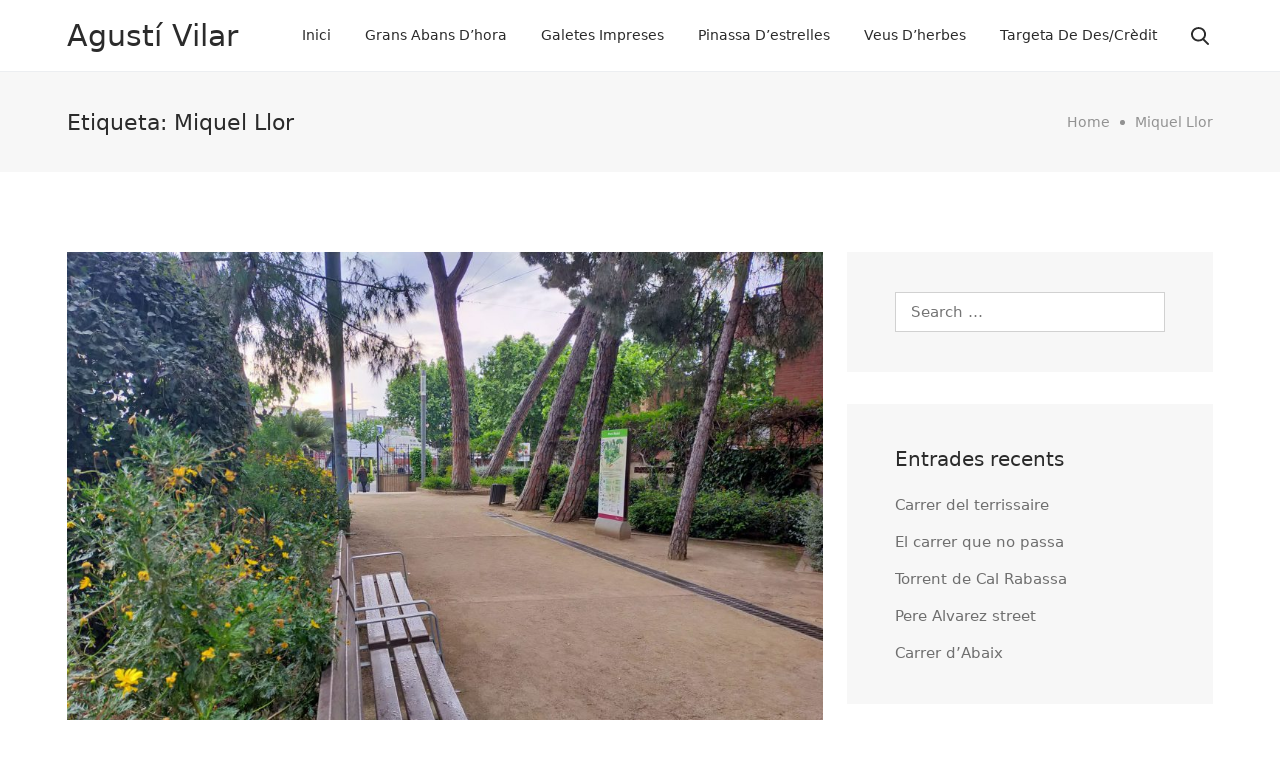

--- FILE ---
content_type: text/html; charset=UTF-8
request_url: https://agustivilar.opacline.com/tag/miquel-llor/
body_size: 12207
content:
<!DOCTYPE html>
<html lang="ca">
<head>
	<meta charset="UTF-8">
	<meta http-equiv="X-UA-Compatible" content="IE=edge, chrome=1">
	<meta name="viewport" content="width=device-width, initial-scale=1">
	<link rel="profile" href="http://gmpg.org/xfn/11">
	<title>Miquel Llor &#8211; Agustí Vilar</title>
<meta name='robots' content='max-image-preview:large' />
	<style>img:is([sizes="auto" i], [sizes^="auto," i]) { contain-intrinsic-size: 3000px 1500px }</style>
	<script>
window._wpemojiSettings = {"baseUrl":"https:\/\/s.w.org\/images\/core\/emoji\/15.0.3\/72x72\/","ext":".png","svgUrl":"https:\/\/s.w.org\/images\/core\/emoji\/15.0.3\/svg\/","svgExt":".svg","source":{"concatemoji":"https:\/\/agustivilar.opacline.com\/wp-includes\/js\/wp-emoji-release.min.js?ver=6.7.4"}};
/*! This file is auto-generated */
!function(i,n){var o,s,e;function c(e){try{var t={supportTests:e,timestamp:(new Date).valueOf()};sessionStorage.setItem(o,JSON.stringify(t))}catch(e){}}function p(e,t,n){e.clearRect(0,0,e.canvas.width,e.canvas.height),e.fillText(t,0,0);var t=new Uint32Array(e.getImageData(0,0,e.canvas.width,e.canvas.height).data),r=(e.clearRect(0,0,e.canvas.width,e.canvas.height),e.fillText(n,0,0),new Uint32Array(e.getImageData(0,0,e.canvas.width,e.canvas.height).data));return t.every(function(e,t){return e===r[t]})}function u(e,t,n){switch(t){case"flag":return n(e,"\ud83c\udff3\ufe0f\u200d\u26a7\ufe0f","\ud83c\udff3\ufe0f\u200b\u26a7\ufe0f")?!1:!n(e,"\ud83c\uddfa\ud83c\uddf3","\ud83c\uddfa\u200b\ud83c\uddf3")&&!n(e,"\ud83c\udff4\udb40\udc67\udb40\udc62\udb40\udc65\udb40\udc6e\udb40\udc67\udb40\udc7f","\ud83c\udff4\u200b\udb40\udc67\u200b\udb40\udc62\u200b\udb40\udc65\u200b\udb40\udc6e\u200b\udb40\udc67\u200b\udb40\udc7f");case"emoji":return!n(e,"\ud83d\udc26\u200d\u2b1b","\ud83d\udc26\u200b\u2b1b")}return!1}function f(e,t,n){var r="undefined"!=typeof WorkerGlobalScope&&self instanceof WorkerGlobalScope?new OffscreenCanvas(300,150):i.createElement("canvas"),a=r.getContext("2d",{willReadFrequently:!0}),o=(a.textBaseline="top",a.font="600 32px Arial",{});return e.forEach(function(e){o[e]=t(a,e,n)}),o}function t(e){var t=i.createElement("script");t.src=e,t.defer=!0,i.head.appendChild(t)}"undefined"!=typeof Promise&&(o="wpEmojiSettingsSupports",s=["flag","emoji"],n.supports={everything:!0,everythingExceptFlag:!0},e=new Promise(function(e){i.addEventListener("DOMContentLoaded",e,{once:!0})}),new Promise(function(t){var n=function(){try{var e=JSON.parse(sessionStorage.getItem(o));if("object"==typeof e&&"number"==typeof e.timestamp&&(new Date).valueOf()<e.timestamp+604800&&"object"==typeof e.supportTests)return e.supportTests}catch(e){}return null}();if(!n){if("undefined"!=typeof Worker&&"undefined"!=typeof OffscreenCanvas&&"undefined"!=typeof URL&&URL.createObjectURL&&"undefined"!=typeof Blob)try{var e="postMessage("+f.toString()+"("+[JSON.stringify(s),u.toString(),p.toString()].join(",")+"));",r=new Blob([e],{type:"text/javascript"}),a=new Worker(URL.createObjectURL(r),{name:"wpTestEmojiSupports"});return void(a.onmessage=function(e){c(n=e.data),a.terminate(),t(n)})}catch(e){}c(n=f(s,u,p))}t(n)}).then(function(e){for(var t in e)n.supports[t]=e[t],n.supports.everything=n.supports.everything&&n.supports[t],"flag"!==t&&(n.supports.everythingExceptFlag=n.supports.everythingExceptFlag&&n.supports[t]);n.supports.everythingExceptFlag=n.supports.everythingExceptFlag&&!n.supports.flag,n.DOMReady=!1,n.readyCallback=function(){n.DOMReady=!0}}).then(function(){return e}).then(function(){var e;n.supports.everything||(n.readyCallback(),(e=n.source||{}).concatemoji?t(e.concatemoji):e.wpemoji&&e.twemoji&&(t(e.twemoji),t(e.wpemoji)))}))}((window,document),window._wpemojiSettings);
</script>
<style id='wp-emoji-styles-inline-css'>

	img.wp-smiley, img.emoji {
		display: inline !important;
		border: none !important;
		box-shadow: none !important;
		height: 1em !important;
		width: 1em !important;
		margin: 0 0.07em !important;
		vertical-align: -0.1em !important;
		background: none !important;
		padding: 0 !important;
	}
</style>
<link rel='stylesheet' id='wp-block-library-css' href='https://agustivilar.opacline.com/wp-includes/css/dist/block-library/style.min.css?ver=6.7.4' media='all' />
<style id='wp-block-library-theme-inline-css'>
.wp-block-audio :where(figcaption){color:#555;font-size:13px;text-align:center}.is-dark-theme .wp-block-audio :where(figcaption){color:#ffffffa6}.wp-block-audio{margin:0 0 1em}.wp-block-code{border:1px solid #ccc;border-radius:4px;font-family:Menlo,Consolas,monaco,monospace;padding:.8em 1em}.wp-block-embed :where(figcaption){color:#555;font-size:13px;text-align:center}.is-dark-theme .wp-block-embed :where(figcaption){color:#ffffffa6}.wp-block-embed{margin:0 0 1em}.blocks-gallery-caption{color:#555;font-size:13px;text-align:center}.is-dark-theme .blocks-gallery-caption{color:#ffffffa6}:root :where(.wp-block-image figcaption){color:#555;font-size:13px;text-align:center}.is-dark-theme :root :where(.wp-block-image figcaption){color:#ffffffa6}.wp-block-image{margin:0 0 1em}.wp-block-pullquote{border-bottom:4px solid;border-top:4px solid;color:currentColor;margin-bottom:1.75em}.wp-block-pullquote cite,.wp-block-pullquote footer,.wp-block-pullquote__citation{color:currentColor;font-size:.8125em;font-style:normal;text-transform:uppercase}.wp-block-quote{border-left:.25em solid;margin:0 0 1.75em;padding-left:1em}.wp-block-quote cite,.wp-block-quote footer{color:currentColor;font-size:.8125em;font-style:normal;position:relative}.wp-block-quote:where(.has-text-align-right){border-left:none;border-right:.25em solid;padding-left:0;padding-right:1em}.wp-block-quote:where(.has-text-align-center){border:none;padding-left:0}.wp-block-quote.is-large,.wp-block-quote.is-style-large,.wp-block-quote:where(.is-style-plain){border:none}.wp-block-search .wp-block-search__label{font-weight:700}.wp-block-search__button{border:1px solid #ccc;padding:.375em .625em}:where(.wp-block-group.has-background){padding:1.25em 2.375em}.wp-block-separator.has-css-opacity{opacity:.4}.wp-block-separator{border:none;border-bottom:2px solid;margin-left:auto;margin-right:auto}.wp-block-separator.has-alpha-channel-opacity{opacity:1}.wp-block-separator:not(.is-style-wide):not(.is-style-dots){width:100px}.wp-block-separator.has-background:not(.is-style-dots){border-bottom:none;height:1px}.wp-block-separator.has-background:not(.is-style-wide):not(.is-style-dots){height:2px}.wp-block-table{margin:0 0 1em}.wp-block-table td,.wp-block-table th{word-break:normal}.wp-block-table :where(figcaption){color:#555;font-size:13px;text-align:center}.is-dark-theme .wp-block-table :where(figcaption){color:#ffffffa6}.wp-block-video :where(figcaption){color:#555;font-size:13px;text-align:center}.is-dark-theme .wp-block-video :where(figcaption){color:#ffffffa6}.wp-block-video{margin:0 0 1em}:root :where(.wp-block-template-part.has-background){margin-bottom:0;margin-top:0;padding:1.25em 2.375em}
</style>
<style id='classic-theme-styles-inline-css'>
/*! This file is auto-generated */
.wp-block-button__link{color:#fff;background-color:#32373c;border-radius:9999px;box-shadow:none;text-decoration:none;padding:calc(.667em + 2px) calc(1.333em + 2px);font-size:1.125em}.wp-block-file__button{background:#32373c;color:#fff;text-decoration:none}
</style>
<style id='global-styles-inline-css'>
:root{--wp--preset--aspect-ratio--square: 1;--wp--preset--aspect-ratio--4-3: 4/3;--wp--preset--aspect-ratio--3-4: 3/4;--wp--preset--aspect-ratio--3-2: 3/2;--wp--preset--aspect-ratio--2-3: 2/3;--wp--preset--aspect-ratio--16-9: 16/9;--wp--preset--aspect-ratio--9-16: 9/16;--wp--preset--color--black: #000000;--wp--preset--color--cyan-bluish-gray: #abb8c3;--wp--preset--color--white: #ffffff;--wp--preset--color--pale-pink: #f78da7;--wp--preset--color--vivid-red: #cf2e2e;--wp--preset--color--luminous-vivid-orange: #ff6900;--wp--preset--color--luminous-vivid-amber: #fcb900;--wp--preset--color--light-green-cyan: #7bdcb5;--wp--preset--color--vivid-green-cyan: #00d084;--wp--preset--color--pale-cyan-blue: #8ed1fc;--wp--preset--color--vivid-cyan-blue: #0693e3;--wp--preset--color--vivid-purple: #9b51e0;--wp--preset--gradient--vivid-cyan-blue-to-vivid-purple: linear-gradient(135deg,rgba(6,147,227,1) 0%,rgb(155,81,224) 100%);--wp--preset--gradient--light-green-cyan-to-vivid-green-cyan: linear-gradient(135deg,rgb(122,220,180) 0%,rgb(0,208,130) 100%);--wp--preset--gradient--luminous-vivid-amber-to-luminous-vivid-orange: linear-gradient(135deg,rgba(252,185,0,1) 0%,rgba(255,105,0,1) 100%);--wp--preset--gradient--luminous-vivid-orange-to-vivid-red: linear-gradient(135deg,rgba(255,105,0,1) 0%,rgb(207,46,46) 100%);--wp--preset--gradient--very-light-gray-to-cyan-bluish-gray: linear-gradient(135deg,rgb(238,238,238) 0%,rgb(169,184,195) 100%);--wp--preset--gradient--cool-to-warm-spectrum: linear-gradient(135deg,rgb(74,234,220) 0%,rgb(151,120,209) 20%,rgb(207,42,186) 40%,rgb(238,44,130) 60%,rgb(251,105,98) 80%,rgb(254,248,76) 100%);--wp--preset--gradient--blush-light-purple: linear-gradient(135deg,rgb(255,206,236) 0%,rgb(152,150,240) 100%);--wp--preset--gradient--blush-bordeaux: linear-gradient(135deg,rgb(254,205,165) 0%,rgb(254,45,45) 50%,rgb(107,0,62) 100%);--wp--preset--gradient--luminous-dusk: linear-gradient(135deg,rgb(255,203,112) 0%,rgb(199,81,192) 50%,rgb(65,88,208) 100%);--wp--preset--gradient--pale-ocean: linear-gradient(135deg,rgb(255,245,203) 0%,rgb(182,227,212) 50%,rgb(51,167,181) 100%);--wp--preset--gradient--electric-grass: linear-gradient(135deg,rgb(202,248,128) 0%,rgb(113,206,126) 100%);--wp--preset--gradient--midnight: linear-gradient(135deg,rgb(2,3,129) 0%,rgb(40,116,252) 100%);--wp--preset--font-size--small: 13px;--wp--preset--font-size--medium: 20px;--wp--preset--font-size--large: 36px;--wp--preset--font-size--x-large: 42px;--wp--preset--spacing--20: 0.44rem;--wp--preset--spacing--30: 0.67rem;--wp--preset--spacing--40: 1rem;--wp--preset--spacing--50: 1.5rem;--wp--preset--spacing--60: 2.25rem;--wp--preset--spacing--70: 3.38rem;--wp--preset--spacing--80: 5.06rem;--wp--preset--shadow--natural: 6px 6px 9px rgba(0, 0, 0, 0.2);--wp--preset--shadow--deep: 12px 12px 50px rgba(0, 0, 0, 0.4);--wp--preset--shadow--sharp: 6px 6px 0px rgba(0, 0, 0, 0.2);--wp--preset--shadow--outlined: 6px 6px 0px -3px rgba(255, 255, 255, 1), 6px 6px rgba(0, 0, 0, 1);--wp--preset--shadow--crisp: 6px 6px 0px rgba(0, 0, 0, 1);}:where(.is-layout-flex){gap: 0.5em;}:where(.is-layout-grid){gap: 0.5em;}body .is-layout-flex{display: flex;}.is-layout-flex{flex-wrap: wrap;align-items: center;}.is-layout-flex > :is(*, div){margin: 0;}body .is-layout-grid{display: grid;}.is-layout-grid > :is(*, div){margin: 0;}:where(.wp-block-columns.is-layout-flex){gap: 2em;}:where(.wp-block-columns.is-layout-grid){gap: 2em;}:where(.wp-block-post-template.is-layout-flex){gap: 1.25em;}:where(.wp-block-post-template.is-layout-grid){gap: 1.25em;}.has-black-color{color: var(--wp--preset--color--black) !important;}.has-cyan-bluish-gray-color{color: var(--wp--preset--color--cyan-bluish-gray) !important;}.has-white-color{color: var(--wp--preset--color--white) !important;}.has-pale-pink-color{color: var(--wp--preset--color--pale-pink) !important;}.has-vivid-red-color{color: var(--wp--preset--color--vivid-red) !important;}.has-luminous-vivid-orange-color{color: var(--wp--preset--color--luminous-vivid-orange) !important;}.has-luminous-vivid-amber-color{color: var(--wp--preset--color--luminous-vivid-amber) !important;}.has-light-green-cyan-color{color: var(--wp--preset--color--light-green-cyan) !important;}.has-vivid-green-cyan-color{color: var(--wp--preset--color--vivid-green-cyan) !important;}.has-pale-cyan-blue-color{color: var(--wp--preset--color--pale-cyan-blue) !important;}.has-vivid-cyan-blue-color{color: var(--wp--preset--color--vivid-cyan-blue) !important;}.has-vivid-purple-color{color: var(--wp--preset--color--vivid-purple) !important;}.has-black-background-color{background-color: var(--wp--preset--color--black) !important;}.has-cyan-bluish-gray-background-color{background-color: var(--wp--preset--color--cyan-bluish-gray) !important;}.has-white-background-color{background-color: var(--wp--preset--color--white) !important;}.has-pale-pink-background-color{background-color: var(--wp--preset--color--pale-pink) !important;}.has-vivid-red-background-color{background-color: var(--wp--preset--color--vivid-red) !important;}.has-luminous-vivid-orange-background-color{background-color: var(--wp--preset--color--luminous-vivid-orange) !important;}.has-luminous-vivid-amber-background-color{background-color: var(--wp--preset--color--luminous-vivid-amber) !important;}.has-light-green-cyan-background-color{background-color: var(--wp--preset--color--light-green-cyan) !important;}.has-vivid-green-cyan-background-color{background-color: var(--wp--preset--color--vivid-green-cyan) !important;}.has-pale-cyan-blue-background-color{background-color: var(--wp--preset--color--pale-cyan-blue) !important;}.has-vivid-cyan-blue-background-color{background-color: var(--wp--preset--color--vivid-cyan-blue) !important;}.has-vivid-purple-background-color{background-color: var(--wp--preset--color--vivid-purple) !important;}.has-black-border-color{border-color: var(--wp--preset--color--black) !important;}.has-cyan-bluish-gray-border-color{border-color: var(--wp--preset--color--cyan-bluish-gray) !important;}.has-white-border-color{border-color: var(--wp--preset--color--white) !important;}.has-pale-pink-border-color{border-color: var(--wp--preset--color--pale-pink) !important;}.has-vivid-red-border-color{border-color: var(--wp--preset--color--vivid-red) !important;}.has-luminous-vivid-orange-border-color{border-color: var(--wp--preset--color--luminous-vivid-orange) !important;}.has-luminous-vivid-amber-border-color{border-color: var(--wp--preset--color--luminous-vivid-amber) !important;}.has-light-green-cyan-border-color{border-color: var(--wp--preset--color--light-green-cyan) !important;}.has-vivid-green-cyan-border-color{border-color: var(--wp--preset--color--vivid-green-cyan) !important;}.has-pale-cyan-blue-border-color{border-color: var(--wp--preset--color--pale-cyan-blue) !important;}.has-vivid-cyan-blue-border-color{border-color: var(--wp--preset--color--vivid-cyan-blue) !important;}.has-vivid-purple-border-color{border-color: var(--wp--preset--color--vivid-purple) !important;}.has-vivid-cyan-blue-to-vivid-purple-gradient-background{background: var(--wp--preset--gradient--vivid-cyan-blue-to-vivid-purple) !important;}.has-light-green-cyan-to-vivid-green-cyan-gradient-background{background: var(--wp--preset--gradient--light-green-cyan-to-vivid-green-cyan) !important;}.has-luminous-vivid-amber-to-luminous-vivid-orange-gradient-background{background: var(--wp--preset--gradient--luminous-vivid-amber-to-luminous-vivid-orange) !important;}.has-luminous-vivid-orange-to-vivid-red-gradient-background{background: var(--wp--preset--gradient--luminous-vivid-orange-to-vivid-red) !important;}.has-very-light-gray-to-cyan-bluish-gray-gradient-background{background: var(--wp--preset--gradient--very-light-gray-to-cyan-bluish-gray) !important;}.has-cool-to-warm-spectrum-gradient-background{background: var(--wp--preset--gradient--cool-to-warm-spectrum) !important;}.has-blush-light-purple-gradient-background{background: var(--wp--preset--gradient--blush-light-purple) !important;}.has-blush-bordeaux-gradient-background{background: var(--wp--preset--gradient--blush-bordeaux) !important;}.has-luminous-dusk-gradient-background{background: var(--wp--preset--gradient--luminous-dusk) !important;}.has-pale-ocean-gradient-background{background: var(--wp--preset--gradient--pale-ocean) !important;}.has-electric-grass-gradient-background{background: var(--wp--preset--gradient--electric-grass) !important;}.has-midnight-gradient-background{background: var(--wp--preset--gradient--midnight) !important;}.has-small-font-size{font-size: var(--wp--preset--font-size--small) !important;}.has-medium-font-size{font-size: var(--wp--preset--font-size--medium) !important;}.has-large-font-size{font-size: var(--wp--preset--font-size--large) !important;}.has-x-large-font-size{font-size: var(--wp--preset--font-size--x-large) !important;}
:where(.wp-block-post-template.is-layout-flex){gap: 1.25em;}:where(.wp-block-post-template.is-layout-grid){gap: 1.25em;}
:where(.wp-block-columns.is-layout-flex){gap: 2em;}:where(.wp-block-columns.is-layout-grid){gap: 2em;}
:root :where(.wp-block-pullquote){font-size: 1.5em;line-height: 1.6;}
</style>
<link rel='stylesheet' id='bootstrap-grid-css' href='https://agustivilar.opacline.com/wp-content/themes/xpro/assets/css/bootstrap-grid.min.css?ver=5.2.0' media='all' />
<link rel='stylesheet' id='xpro-theme-blog-css' href='https://agustivilar.opacline.com/wp-content/themes/xpro/assets/css/blog.min.css?ver=1.2.4' media='all' />
<link rel='stylesheet' id='xpro-theme-style-css' href='https://agustivilar.opacline.com/wp-content/themes/xpro/assets/css/style.min.css?ver=1.2.4' media='all' />
<style id='xpro-theme-style-inline-css'>
body,.main-font{text-transform:initial;font-weight:400;}h1,h2,h3,h4,h5,h6,.alt-font,.xpro-btn{text-transform:initial;}.woocommerce #respond input#submit,.woocommerce a.button,.woocommerce button.button,.woocommerce input.button{text-transform:initial;}h1,h2,h3,h4,h5,h6,.alt-font{font-weight:500;color:#2b2b2b;}h1{font-size:35px;}h2{font-size:30px;}h3{font-size:25px;}h4{font-size:20px;}h5{font-size:20px;}h6{font-size:18px;}body{color:#6f6f6f;}:root{--xpro-font-main-color:#6f6f6f;--xpro-font-alt-color:#2b2b2b;--xpro-main-hover-color:#8d377f;--xpro-main-color:#8d377f;--xpro-main-bg:#f7f7f7;}a,a:active,a:focus{color:#929292;}.xpro-theme .xpro-btn{font-size:14px;}.xpro-post-navigation .page-link{font-size:14px;-webkit-border-radius:4px;-moz-border-radius:4px;border-radius:4px;}.xpro-pagination .post-page-numbers{font-size:14px;-webkit-border-radius:4px;-moz-border-radius:4px;border-radius:4px;}.xpro-navbar-primary .container{max-width:1170px;}.xpro-navbar-primary .xpro-navbar-nav{font-weight:normal;}.xpro-navbar-primary .xpro-dropdown-menu > li > a{font-weight:normal;}.xpro-header-search-logo > img{width:100px;}.xpro-header-search-logo{margin:20px;}.xpro-nav-search-close{margin:20px;}.header-search-form .navbar_search_input{text-transform:initial;}.header-search-form .xpro-nav-search-submit > svg{width:20px;}.page .xpro-content-wrapper > .container{max-width:1170px;}.page .xpro-content-wrapper{padding-top:80px;padding-bottom:80px;}.blog .xpro-content-wrapper > .container{max-width:1170px;}.blog .xpro-content-wrapper{padding-top:80px;padding-bottom:80px;}.archive:not(.woocommerce) .xpro-content-wrapper > .container,.search .xpro-content-wrapper > .container{max-width:1170px;}.archive:not(.woocommerce) .xpro-content-wrapper,.search .xpro-content-wrapper{padding-top:80px;padding-bottom:80px;}.single:not(.woocommerce) .xpro-content-wrapper > .container{max-width:1170px;}.single:not(.woocommerce) .xpro-content-wrapper{padding-top:80px;padding-bottom:80px;}.error404 .xpro-content-wrapper > .container{max-width:1170px;}.error404 .xpro-content-wrapper{padding-top:80px;padding-bottom:80px;}.xpro-copyright-bar{height:80px;background:#2b2b2b;background-color:#2b2b2b;background-repeat:repeat;background-position:center center;background-attachment:scroll;-webkit-background-size:cover;-moz-background-size:cover;-ms-background-size:cover;-o-background-size:cover;background-size:cover;}.xpro-footer-wrapper{margin-top:0px;}.xpro-title-wrapper .container{max-width:1170px;}.xpro-title-wrapper > .xpro-title-wrapper-inner{height:100px;}.xpro-title-wrapper{background:#f7f7f7;background-color:#f7f7f7;background-repeat:repeat;background-position:center center;background-attachment:scroll;-webkit-background-size:cover;-moz-background-size:cover;-ms-background-size:cover;-o-background-size:cover;background-size:cover;}.xpro-title-wrapper ul li{font-size:14px;}@media (min-width:1025px){.xpro-navbar-primary .xpro-navbar-nav > li > a{margin-left:15px;margin-right:15px;padding-top:25px;padding-bottom:25px;}.xpro-navbar-primary .xpro-dropdown-menu > li > a{padding-top:6px;padding-bottom:6px;}.blog .xpro-post-title{font-size:28px;}.blog .xpro-post-links > li{font-size:14px;}.archive:not(.woocommerce) .xpro-post-title,.search .xpro-post-title{font-size:28px;}.archive:not(.woocommerce) .xpro-post-links > li,.search .xpro-post-links > li{font-size:14px;}.xpro-post.sticky{padding:50px;}.xpro-post.sticky .xpro-post-title{font-size:28px;}.xpro-post.sticky .xpro-post-links > li{font-size:14px;}.xpro-post.sticky .xpro-post-content{font-size:15px;}.single:not(.woocommerce) .xpro-post-title{font-size:28px;}.single:not(.woocommerce) .xpro-post-links > li{font-size:14px;}.not-found-image > img{width:630px;}.not-found-title{font-size:60px;}.not-found-desc{font-size:25px;}}@media (max-width:1024px){.xpro-navbar-primary .xpro-navbar-nav li > a{font-weight:normal;padding-top:10px;padding-bottom:10px;}.xpro-navbar-primary .xpro-navbar-nav li > a,.xpro-navbar-primary .xpro-navbar-nav li > a:hover{color:#fff;}.xpro-appear .xpro-navbar-primary .xpro-dropdown-menu > li a,.xpro-appear .xpro-navbar-primary .xpro-dropdown-menu > li a:hover{color:#fff;}.xpro-navbar-primary .xpro-navbar-nav li > a > i > svg,.xpro-navbar-primary .xpro-navbar-nav li > a:hover > i > svg{fill:#fff;}.xpro-header .xpro-navbar-primary .xpro-navbar-toggle.active::before,.xpro-appear .xpro-navbar-primary .xpro-navbar-toggle.active::after{background-color:#fff;}.xpro-title-wrapper > .xpro-title-wrapper-inner{height:100px;}.xpro-title-wrapper ul li{font-size:14px;}.xpro-copyright-bar{height:80px;}.xpro-footer-wrapper{margin-top:0px;}}@media screen and (min-width:1025px){.blog .xpro-theme-grid.col-lg-8{padding-right:50px;}body.rtl.blog .xpro-theme-grid.col-lg-8{padding-right:calc(var(--bs-gutter-x) * .5);padding-left:50px;}.single-post .xpro-theme-grid.col-lg-8{padding-right:50px;}body.rtl.single-post .xpro-theme-grid.col-lg-8{padding-right:calc(var(--bs-gutter-x) * .5);padding-left:50px;}}
</style>
<link rel='stylesheet' id='slb_core-css' href='https://agustivilar.opacline.com/wp-content/plugins/simple-lightbox/client/css/app.css?ver=2.9.3' media='all' />
<script src="https://agustivilar.opacline.com/wp-includes/js/jquery/jquery.min.js?ver=3.7.1" id="jquery-core-js"></script>
<script src="https://agustivilar.opacline.com/wp-includes/js/jquery/jquery-migrate.min.js?ver=3.4.1" id="jquery-migrate-js"></script>
<link rel="https://api.w.org/" href="https://agustivilar.opacline.com/wp-json/" /><link rel="alternate" title="JSON" type="application/json" href="https://agustivilar.opacline.com/wp-json/wp/v2/tags/147" /><link rel="EditURI" type="application/rsd+xml" title="RSD" href="https://agustivilar.opacline.com/xmlrpc.php?rsd" />

<meta name="mobile-web-app-capable" content="yes">
<meta name="apple-mobile-web-app-capable" content="yes">
<meta name="apple-mobile-web-app-title" content="Agustí Vilar - Escrits, poemes, versos Agustí Vilar">
</head>

<body class="archive tag tag-miquel-llor tag-147 wp-embed-responsive xpro-theme hfeed" itemscope itemtype="http://schema.org/WebSite">


<div id="primary" class="xpro-primary-wrapper">

<a class="screen-reader-text skip-link" href="#content" title="Skip to content">Skip to content</a>

	<header class="xpro-header ">

		<nav id="xpro-main-nav" class="xpro-navbar-primary xpro-nav-layout-standard">
			<div class="container xpro-navbar-inner">

				<!--Navbar Brand-->
				<div class="xpro-navbar-brand">
					<a class="navbar-brand" rel="home" href="https://agustivilar.opacline.com/" itemprop="url">
						Agustí Vilar					</a>
				</div>

				<div class="xpro-navbar-overlay"></div>

				<div id="xpro-navbar-menu" class="xpro-navbar-collapse"><ul id="xpro-nav-menu" class="xpro-navbar-nav"><li itemscope="itemscope" itemtype="https://www.schema.org/SiteNavigationElement" id="menu-item-2161" class="menu-item menu-item-type-custom menu-item-object-custom menu-item-2161 nav-item"><a href="http://www.agustivilar.opacline.com/" class="xpro-nav-link">Inici</a></li>
<li itemscope="itemscope" itemtype="https://www.schema.org/SiteNavigationElement" id="menu-item-2155" class="menu-item menu-item-type-post_type menu-item-object-page menu-item-2155 nav-item"><a href="https://agustivilar.opacline.com/grans-abans-dhora/" class="xpro-nav-link">Grans abans d&#8217;hora</a></li>
<li itemscope="itemscope" itemtype="https://www.schema.org/SiteNavigationElement" id="menu-item-2157" class="menu-item menu-item-type-post_type menu-item-object-page menu-item-2157 nav-item"><a href="https://agustivilar.opacline.com/galetes-impreses/" class="xpro-nav-link">Galetes impreses</a></li>
<li itemscope="itemscope" itemtype="https://www.schema.org/SiteNavigationElement" id="menu-item-2158" class="menu-item menu-item-type-post_type menu-item-object-page menu-item-2158 nav-item"><a href="https://agustivilar.opacline.com/pinassa-destrelles-unes-quantes-sextines/" class="xpro-nav-link">Pinassa d&#8217;estrelles</a></li>
<li itemscope="itemscope" itemtype="https://www.schema.org/SiteNavigationElement" id="menu-item-2159" class="menu-item menu-item-type-post_type menu-item-object-page menu-item-2159 nav-item"><a href="https://agustivilar.opacline.com/veus-dherbes/" class="xpro-nav-link">Veus d&#8217;herbes</a></li>
<li itemscope="itemscope" itemtype="https://www.schema.org/SiteNavigationElement" id="menu-item-2156" class="menu-item menu-item-type-post_type menu-item-object-page menu-item-2156 nav-item"><a href="https://agustivilar.opacline.com/about/" class="xpro-nav-link">Targeta de des/crèdit</a></li>
</ul></div>
									<div class="xpro-nav-actions">
												<span class="xpro-nav-search-button xpro-icon">
							<svg xmlns="http://www.w3.org/2000/svg" viewBox="0 0 50 50"><path d="M46.746 49.77a5.12 5.12 0 0 1-2.129-1.485 3860.777 3860.777 0 0 1-11.312-11.254l-.39-.402c-5.267 3.55-11.966 4.559-18.118 2.719-4.66-1.305-8.676-4.168-11.313-8.067C-2.277 23.008-.8 11.938 6.95 5.313s19.414-6.79 27.367-.387c2.832 2.246 4.985 5.172 6.239 8.48a18.805 18.805 0 0 1 .941 10.278c-.621 3.464-2.191 6.707-4.55 9.406l.718.719 11.379 11.355a2.55 2.55 0 0 1 .95 1.856 2.534 2.534 0 0 1-.778 1.93 7.68 7.68 0 0 1-1.41.82ZM20.918 5.469c-8.531-.004-15.453 6.61-15.453 14.77-.004 8.163 6.914 14.78 15.445 14.777 8.535 0 15.45-6.621 15.442-14.786-.016-8.144-6.914-14.742-15.434-14.761Zm0 0"/></svg>
						</span>
						<div class="xpro-nav-search-overlay"></div>
						<div class="xpro-nav-search-wrapper">
							<div class="xpro-nav-search-inner">
																<span class="xpro-nav-search-close xpro-icon">
									<svg xmlns="http://www.w3.org/2000/svg" viewBox="0 0 50 50"><path d="M1.957 50c-.145-.063-.289-.129-.434-.188a2.426 2.426 0 0 1-1-3.746c.153-.187.317-.367.493-.535 6.699-6.699 13.394-13.394 20.093-20.09.157-.132.325-.25.504-.355-.238-.25-.367-.39-.5-.523C14.371 17.823 7.625 11.082.883 4.34c-.68-.68-1.04-1.453-.817-2.418a2.423 2.423 0 0 1 1.622-1.8 2.422 2.422 0 0 1 2.37.495c.16.13.305.293.454.442a48355.09 48355.09 0 0 1 20.015 20.02c.137.136.262.296.422.491.184-.175.32-.3.453-.433 6.746-6.742 13.489-13.48 20.23-20.223.782-.785 1.661-1.121 2.74-.762.878.285 1.335.977 1.628 1.805v.977c-.234.734-.738 1.273-1.27 1.804-6.62 6.61-13.238 13.227-19.851 19.844-.133.133-.262.273-.445.465.183.156.34.273.476.414 6.594 6.59 13.188 13.184 19.785 19.773.543.543 1.059 1.09 1.305 1.84v.977a2.85 2.85 0 0 1-1.957 1.957h-.973c-.734-.238-1.273-.738-1.804-1.274-6.61-6.62-13.223-13.238-19.844-19.851a50.318 50.318 0 0 0-.485-.461 6.81 6.81 0 0 1-.39.496C17.94 35.528 11.34 42.133 4.738 48.734c-.535.536-1.07 1.047-1.804 1.274Zm0 0"/></svg>
								</span>
								<form class="header-search-form" role="search" method="get" id="header-search-form" action="https://agustivilar.opacline.com/" >
									<label aria-hidden="true" for="xpro-navbar-search"></label>
									<input required class="navbar_search_input" type="text" value="" placeholder="Search" name="s" id="xpro-navbar-search" autocomplete="off">
									<input type="hidden" name="post_type" value="post">
									<button class="xpro-nav-search-submit xpro-icon" id="searchsubmit" type="submit">
										<svg xmlns="http://www.w3.org/2000/svg" viewBox="0 0 50 50"><path d="M46.746 49.77a5.12 5.12 0 0 1-2.129-1.485 3860.777 3860.777 0 0 1-11.312-11.254l-.39-.402c-5.267 3.55-11.966 4.559-18.118 2.719-4.66-1.305-8.676-4.168-11.313-8.067C-2.277 23.008-.8 11.938 6.95 5.313s19.414-6.79 27.367-.387c2.832 2.246 4.985 5.172 6.239 8.48a18.805 18.805 0 0 1 .941 10.278c-.621 3.464-2.191 6.707-4.55 9.406l.718.719 11.379 11.355a2.55 2.55 0 0 1 .95 1.856 2.534 2.534 0 0 1-.778 1.93 7.68 7.68 0 0 1-1.41.82ZM20.918 5.469c-8.531-.004-15.453 6.61-15.453 14.77-.004 8.163 6.914 14.78 15.445 14.777 8.535 0 15.45-6.621 15.442-14.786-.016-8.144-6.914-14.742-15.434-14.761Zm0 0"/></svg>
									</button>
								</form>
							</div>
						</div>
											</div>
				
				<!--Navbar Toggle-->
				<button class="xpro-navbar-toggle" type="button" data-toggle="collapse" data-target="#xpro-navbar-list" aria-expanded="false" aria-label="Toggle navigation">
					<span class="navbar-toggler-icon"></span>
				</button>

			</div>
		</nav>

	</header>

	
<div class="xpro-title-wrapper xpro-inner-area-space xpro-wrapper-layout-1">
	<div class="container xpro-title-wrapper-inner">
		<div class="xpro-title-wrapper-content">
			<h1 class="xpro-title-wrapper-text">Etiqueta: <span>Miquel Llor</span></h1>
							<ul class="xpro-breadcrumb-list">
					
<li><a href="https://agustivilar.opacline.com/" title="Browse to: Home"><span>Home</span></a></li><li><span>Miquel Llor</span></li>
				</ul>
					</div>
	</div>
</div>

		<div id="content" class="xpro-content-wrapper">
		<div class="container">
		<div class="row">
		
	<div class="xpro-theme-grid col-lg-8">
		<main class="xpro-main xpro-post-classic">
			
<article class="xpro-post xpro-layout-classic post-3930 post type-post status-publish format-standard has-post-thumbnail hentry category-agusti-vilar tag-matilde-bertran tag-miquel-llor tag-par-nadal" id="xpro-post-3930">

	
	<div class="xpro-post-thumbnail"><img width="800" height="600" src="https://agustivilar.opacline.com/wp-content/uploads/2022/05/Miquel-Llor-al-Parc-Nadal-3-1024x768.jpeg" class="attachment-large size-large wp-post-image" alt="Miquel Llor al Parc Nadal" decoding="async" fetchpriority="high" srcset="https://agustivilar.opacline.com/wp-content/uploads/2022/05/Miquel-Llor-al-Parc-Nadal-3-1024x768.jpeg 1024w, https://agustivilar.opacline.com/wp-content/uploads/2022/05/Miquel-Llor-al-Parc-Nadal-3-300x225.jpeg 300w, https://agustivilar.opacline.com/wp-content/uploads/2022/05/Miquel-Llor-al-Parc-Nadal-3-768x576.jpeg 768w, https://agustivilar.opacline.com/wp-content/uploads/2022/05/Miquel-Llor-al-Parc-Nadal-3-1536x1152.jpeg 1536w, https://agustivilar.opacline.com/wp-content/uploads/2022/05/Miquel-Llor-al-Parc-Nadal-3.jpeg 2000w" sizes="(max-width: 800px) 100vw, 800px" /></div>
			<h3 class="xpro-post-title">
			<a href="https://agustivilar.opacline.com/2022/05/03/miquel-llor-al-parc-nadal/" rel="bookmark">Miquel Llor al Parc Nadal</a>		</h3>
	
	<ul class="xpro-post-links">

					<li class="xpro-post-date">maig 3, 2022</li>
		
					<li class="xpro-post-date">
				<span class="cat-links"><a href="https://agustivilar.opacline.com/category/agusti-vilar/" rel="category tag">Agustí Vilar</a></span>
			</li>
		
		
					<li class="xpro-post-author">
				By				<a href="https://agustivilar.opacline.com/author/brunoopacline-com/">Agustí Vilar</a>
			</li>
		
	</ul>

			<div class="xpro-post-content">
			<p>
				Matilde Bertran feia coses curioses durant la guerra de debò. Ja sabeu, la mal coneguda postguerra que encara broden.  Com a patrícia de mirada catalanista, els diumenges li venien escriptors del país a dinar a ca seva. Amb qui...			</p>
		</div>
	
			<a class="xpro-btn" href="https://agustivilar.opacline.com/2022/05/03/miquel-llor-al-parc-nadal/">Read More</a>
	
	
</article>
				
					
					
				
					</main>
	</div>

	<div class="col-lg-4">
					<aside class="xpro-aside-widget">
				<div id="search-2" class="xpro-widget widget widget_search">
<form method="get" id="searchform" class="xpro-serach-form" action="https://agustivilar.opacline.com/" role="search">
	<label class="sr-only" for="s">Search</label>
	<div class="input-group">
		<input class="field form-control" id="s" name="s" type="text"
			placeholder="Search &hellip;" value="">
		<button class="submit xpro-btn-search" id="searchsubmit" name="submit" type="submit">
			<svg id="search-icon" class="xpro-icon xpro-icon-search" viewBox="0 0 24 24" width="24" height="24">
				<path d="M13.5 6C10.5 6 8 8.5 8 11.5c0 1.1.4 2.1.9 3l-3.4 3 1 1.1 3.4-2.9c1 .9 2.2 1.4 3.6 1.4 3 0 5.5-2.5 5.5-5.5C19 8.5 16.5 6 13.5 6zm0 9.5c-2.2 0-4-1.8-4-4s1.8-4 4-4 4 1.8 4 4-1.8 4-4 4z"></path>
			</svg>
		</button>
	</div>
</form>
</div>
		<div id="recent-posts-2" class="xpro-widget widget widget_recent_entries">
		<h4 class="widget-title">Entrades recents</h4>
		<ul>
											<li>
					<a href="https://agustivilar.opacline.com/2025/03/04/carrer-del-terrissaire/">Carrer del terrissaire</a>
									</li>
											<li>
					<a href="https://agustivilar.opacline.com/2025/02/18/el-carrer-que-no-passa-2/">El carrer que no passa</a>
									</li>
											<li>
					<a href="https://agustivilar.opacline.com/2025/01/28/torrent-de-cal-rabassa/">Torrent de Cal Rabassa</a>
									</li>
											<li>
					<a href="https://agustivilar.opacline.com/2025/01/17/pere-alvarez-street/">Pere Alvarez street</a>
									</li>
											<li>
					<a href="https://agustivilar.opacline.com/2025/01/08/carrer-dabaix/">Carrer d’Abaix</a>
									</li>
					</ul>

		</div><div id="pages-3" class="xpro-widget widget widget_pages"><h4 class="widget-title">NOVES SECCIONS!</h4>
			<ul>
				<li class="page_item page-item-2412"><a href="https://agustivilar.opacline.com/el-fascinant-mon-de-la-sord-ceguesa/">El fascinant món de la sord ceguesa</a></li>
<li class="page_item page-item-1326 page_item_has_children"><a href="https://agustivilar.opacline.com/galetes-impreses/">Galetes impreses</a>
<ul class='children'>
	<li class="page_item page-item-1606"><a href="https://agustivilar.opacline.com/galetes-impreses/personatges/">Personatges</a></li>
	<li class="page_item page-item-1569"><a href="https://agustivilar.opacline.com/galetes-impreses/records-de-carrer/">Records de carrer</a></li>
	<li class="page_item page-item-1729"><a href="https://agustivilar.opacline.com/galetes-impreses/versos-i-radio/">Versos i ràdio</a></li>
</ul>
</li>
<li class="page_item page-item-2145"><a href="https://agustivilar.opacline.com/grans-abans-dhora/">Grans abans d&#8217;hora</a></li>
<li class="page_item page-item-1889"><a href="https://agustivilar.opacline.com/pinassa-destrelles-unes-quantes-sextines/">Pinassa d&#8217;estrelles</a></li>
<li class="page_item page-item-1556"><a href="https://agustivilar.opacline.com/roses-cegues/">Roses cegues</a></li>
<li class="page_item page-item-1844"><a href="https://agustivilar.opacline.com/veus-dherbes/">Veus d&#8217;herbes</a></li>
			</ul>

			</div><div id="categories-2" class="xpro-widget widget widget_categories"><h4 class="widget-title">Categories</h4>
			<ul>
					<li class="cat-item cat-item-6"><a href="https://agustivilar.opacline.com/category/agusti-vilar/">Agustí Vilar</a>
</li>
	<li class="cat-item cat-item-9"><a href="https://agustivilar.opacline.com/category/cultura/">Cultura</a>
</li>
	<li class="cat-item cat-item-70"><a href="https://agustivilar.opacline.com/category/el-carrero-de-les-bruixes/">El carreró de les Bruixes</a>
</li>
	<li class="cat-item cat-item-119"><a href="https://agustivilar.opacline.com/category/el-fascinant-mon-de-la-sord-ceguesa/">El fascinant món de la sord ceguesa</a>
</li>
	<li class="cat-item cat-item-51"><a href="https://agustivilar.opacline.com/category/els-meus-carrers/">Els meus carrers</a>
</li>
	<li class="cat-item cat-item-8"><a href="https://agustivilar.opacline.com/category/excursions-i-versos/">Excursions i versos</a>
</li>
	<li class="cat-item cat-item-84"><a href="https://agustivilar.opacline.com/category/galetes-impreses/">Galetes impreses</a>
</li>
	<li class="cat-item cat-item-109"><a href="https://agustivilar.opacline.com/category/grans-abans-dhora/">Grans abans d&#039;hora</a>
</li>
	<li class="cat-item cat-item-122"><a href="https://agustivilar.opacline.com/category/sonets-destil-patriotics-o-de-caire-politic/">Indepes sense pipa</a>
</li>
	<li class="cat-item cat-item-121"><a href="https://agustivilar.opacline.com/category/narracions-i-contes/">Narracions i contes</a>
</li>
	<li class="cat-item cat-item-95"><a href="https://agustivilar.opacline.com/category/pinassa-destrelles/">Pinassa d&#039;estrelles</a>
</li>
	<li class="cat-item cat-item-1"><a href="https://agustivilar.opacline.com/category/politica/">Política</a>
</li>
	<li class="cat-item cat-item-72"><a href="https://agustivilar.opacline.com/category/raspall-i-pinta/">Raspall i pinta</a>
</li>
	<li class="cat-item cat-item-90"><a href="https://agustivilar.opacline.com/category/roses-cegues/">Roses cegues</a>
</li>
	<li class="cat-item cat-item-5"><a href="https://agustivilar.opacline.com/category/sant-feliu-respon/">Sant Feliu respon</a>
</li>
	<li class="cat-item cat-item-93"><a href="https://agustivilar.opacline.com/category/veus-dherbes/">Veus d&#039;herbes</a>
</li>
			</ul>

			</div><div id="archives-2" class="xpro-widget widget widget_archive"><h4 class="widget-title">Arxius</h4>		<label class="screen-reader-text" for="archives-dropdown-2">Arxius</label>
		<select id="archives-dropdown-2" name="archive-dropdown">
			
			<option value="">Selecciona el mes</option>
				<option value='https://agustivilar.opacline.com/2025/03/'> març 2025 </option>
	<option value='https://agustivilar.opacline.com/2025/02/'> febrer 2025 </option>
	<option value='https://agustivilar.opacline.com/2025/01/'> gener 2025 </option>
	<option value='https://agustivilar.opacline.com/2024/12/'> desembre 2024 </option>
	<option value='https://agustivilar.opacline.com/2024/11/'> novembre 2024 </option>
	<option value='https://agustivilar.opacline.com/2024/10/'> octubre 2024 </option>
	<option value='https://agustivilar.opacline.com/2024/09/'> setembre 2024 </option>
	<option value='https://agustivilar.opacline.com/2024/07/'> juliol 2024 </option>
	<option value='https://agustivilar.opacline.com/2024/06/'> juny 2024 </option>
	<option value='https://agustivilar.opacline.com/2024/05/'> maig 2024 </option>
	<option value='https://agustivilar.opacline.com/2024/04/'> abril 2024 </option>
	<option value='https://agustivilar.opacline.com/2024/03/'> març 2024 </option>
	<option value='https://agustivilar.opacline.com/2024/02/'> febrer 2024 </option>
	<option value='https://agustivilar.opacline.com/2024/01/'> gener 2024 </option>
	<option value='https://agustivilar.opacline.com/2023/12/'> desembre 2023 </option>
	<option value='https://agustivilar.opacline.com/2023/11/'> novembre 2023 </option>
	<option value='https://agustivilar.opacline.com/2023/10/'> octubre 2023 </option>
	<option value='https://agustivilar.opacline.com/2023/07/'> juliol 2023 </option>
	<option value='https://agustivilar.opacline.com/2022/07/'> juliol 2022 </option>
	<option value='https://agustivilar.opacline.com/2022/06/'> juny 2022 </option>
	<option value='https://agustivilar.opacline.com/2022/05/'> maig 2022 </option>
	<option value='https://agustivilar.opacline.com/2022/04/'> abril 2022 </option>
	<option value='https://agustivilar.opacline.com/2022/03/'> març 2022 </option>
	<option value='https://agustivilar.opacline.com/2022/02/'> febrer 2022 </option>
	<option value='https://agustivilar.opacline.com/2022/01/'> gener 2022 </option>
	<option value='https://agustivilar.opacline.com/2021/12/'> desembre 2021 </option>
	<option value='https://agustivilar.opacline.com/2021/11/'> novembre 2021 </option>
	<option value='https://agustivilar.opacline.com/2021/10/'> octubre 2021 </option>
	<option value='https://agustivilar.opacline.com/2021/09/'> setembre 2021 </option>
	<option value='https://agustivilar.opacline.com/2021/06/'> juny 2021 </option>
	<option value='https://agustivilar.opacline.com/2021/05/'> maig 2021 </option>
	<option value='https://agustivilar.opacline.com/2021/04/'> abril 2021 </option>
	<option value='https://agustivilar.opacline.com/2021/03/'> març 2021 </option>
	<option value='https://agustivilar.opacline.com/2020/10/'> octubre 2020 </option>
	<option value='https://agustivilar.opacline.com/2020/03/'> març 2020 </option>
	<option value='https://agustivilar.opacline.com/2020/02/'> febrer 2020 </option>
	<option value='https://agustivilar.opacline.com/2020/01/'> gener 2020 </option>
	<option value='https://agustivilar.opacline.com/2019/12/'> desembre 2019 </option>
	<option value='https://agustivilar.opacline.com/2019/11/'> novembre 2019 </option>
	<option value='https://agustivilar.opacline.com/2019/10/'> octubre 2019 </option>
	<option value='https://agustivilar.opacline.com/2019/07/'> juliol 2019 </option>
	<option value='https://agustivilar.opacline.com/2019/06/'> juny 2019 </option>
	<option value='https://agustivilar.opacline.com/2019/05/'> maig 2019 </option>
	<option value='https://agustivilar.opacline.com/2019/04/'> abril 2019 </option>
	<option value='https://agustivilar.opacline.com/2019/03/'> març 2019 </option>
	<option value='https://agustivilar.opacline.com/2019/02/'> febrer 2019 </option>
	<option value='https://agustivilar.opacline.com/2019/01/'> gener 2019 </option>
	<option value='https://agustivilar.opacline.com/2018/12/'> desembre 2018 </option>
	<option value='https://agustivilar.opacline.com/2018/11/'> novembre 2018 </option>
	<option value='https://agustivilar.opacline.com/2018/10/'> octubre 2018 </option>
	<option value='https://agustivilar.opacline.com/2018/09/'> setembre 2018 </option>
	<option value='https://agustivilar.opacline.com/2018/07/'> juliol 2018 </option>
	<option value='https://agustivilar.opacline.com/2018/06/'> juny 2018 </option>
	<option value='https://agustivilar.opacline.com/2018/03/'> març 2018 </option>
	<option value='https://agustivilar.opacline.com/2018/02/'> febrer 2018 </option>
	<option value='https://agustivilar.opacline.com/2018/01/'> gener 2018 </option>
	<option value='https://agustivilar.opacline.com/2017/10/'> octubre 2017 </option>
	<option value='https://agustivilar.opacline.com/2017/09/'> setembre 2017 </option>
	<option value='https://agustivilar.opacline.com/2017/07/'> juliol 2017 </option>
	<option value='https://agustivilar.opacline.com/2017/06/'> juny 2017 </option>
	<option value='https://agustivilar.opacline.com/2017/05/'> maig 2017 </option>
	<option value='https://agustivilar.opacline.com/2017/03/'> març 2017 </option>
	<option value='https://agustivilar.opacline.com/2017/02/'> febrer 2017 </option>
	<option value='https://agustivilar.opacline.com/2016/07/'> juliol 2016 </option>
	<option value='https://agustivilar.opacline.com/2016/06/'> juny 2016 </option>
	<option value='https://agustivilar.opacline.com/2016/05/'> maig 2016 </option>
	<option value='https://agustivilar.opacline.com/2016/02/'> febrer 2016 </option>
	<option value='https://agustivilar.opacline.com/2015/12/'> desembre 2015 </option>
	<option value='https://agustivilar.opacline.com/2015/11/'> novembre 2015 </option>
	<option value='https://agustivilar.opacline.com/2015/10/'> octubre 2015 </option>
	<option value='https://agustivilar.opacline.com/2015/09/'> setembre 2015 </option>
	<option value='https://agustivilar.opacline.com/2015/05/'> maig 2015 </option>
	<option value='https://agustivilar.opacline.com/2015/04/'> abril 2015 </option>
	<option value='https://agustivilar.opacline.com/2015/03/'> març 2015 </option>
	<option value='https://agustivilar.opacline.com/2015/02/'> febrer 2015 </option>
	<option value='https://agustivilar.opacline.com/2015/01/'> gener 2015 </option>
	<option value='https://agustivilar.opacline.com/2014/12/'> desembre 2014 </option>
	<option value='https://agustivilar.opacline.com/2014/11/'> novembre 2014 </option>
	<option value='https://agustivilar.opacline.com/2014/10/'> octubre 2014 </option>
	<option value='https://agustivilar.opacline.com/2014/09/'> setembre 2014 </option>
	<option value='https://agustivilar.opacline.com/2014/07/'> juliol 2014 </option>
	<option value='https://agustivilar.opacline.com/2014/06/'> juny 2014 </option>
	<option value='https://agustivilar.opacline.com/2014/05/'> maig 2014 </option>
	<option value='https://agustivilar.opacline.com/2014/04/'> abril 2014 </option>
	<option value='https://agustivilar.opacline.com/2014/03/'> març 2014 </option>
	<option value='https://agustivilar.opacline.com/2014/02/'> febrer 2014 </option>
	<option value='https://agustivilar.opacline.com/2014/01/'> gener 2014 </option>
	<option value='https://agustivilar.opacline.com/2013/12/'> desembre 2013 </option>
	<option value='https://agustivilar.opacline.com/2013/11/'> novembre 2013 </option>
	<option value='https://agustivilar.opacline.com/2013/10/'> octubre 2013 </option>
	<option value='https://agustivilar.opacline.com/2013/09/'> setembre 2013 </option>
	<option value='https://agustivilar.opacline.com/2013/07/'> juliol 2013 </option>
	<option value='https://agustivilar.opacline.com/2013/06/'> juny 2013 </option>
	<option value='https://agustivilar.opacline.com/2013/05/'> maig 2013 </option>
	<option value='https://agustivilar.opacline.com/2013/04/'> abril 2013 </option>
	<option value='https://agustivilar.opacline.com/2013/03/'> març 2013 </option>
	<option value='https://agustivilar.opacline.com/2013/02/'> febrer 2013 </option>
	<option value='https://agustivilar.opacline.com/2013/01/'> gener 2013 </option>
	<option value='https://agustivilar.opacline.com/2012/12/'> desembre 2012 </option>
	<option value='https://agustivilar.opacline.com/2012/11/'> novembre 2012 </option>
	<option value='https://agustivilar.opacline.com/2012/10/'> octubre 2012 </option>
	<option value='https://agustivilar.opacline.com/2012/08/'> agost 2012 </option>
	<option value='https://agustivilar.opacline.com/2012/07/'> juliol 2012 </option>
	<option value='https://agustivilar.opacline.com/2012/06/'> juny 2012 </option>
	<option value='https://agustivilar.opacline.com/2012/05/'> maig 2012 </option>
	<option value='https://agustivilar.opacline.com/2012/04/'> abril 2012 </option>
	<option value='https://agustivilar.opacline.com/2012/03/'> març 2012 </option>
	<option value='https://agustivilar.opacline.com/2012/02/'> febrer 2012 </option>
	<option value='https://agustivilar.opacline.com/2012/01/'> gener 2012 </option>
	<option value='https://agustivilar.opacline.com/2011/12/'> desembre 2011 </option>
	<option value='https://agustivilar.opacline.com/2011/11/'> novembre 2011 </option>
	<option value='https://agustivilar.opacline.com/2011/10/'> octubre 2011 </option>
	<option value='https://agustivilar.opacline.com/2011/09/'> setembre 2011 </option>
	<option value='https://agustivilar.opacline.com/2011/08/'> agost 2011 </option>
	<option value='https://agustivilar.opacline.com/2011/07/'> juliol 2011 </option>
	<option value='https://agustivilar.opacline.com/2011/06/'> juny 2011 </option>
	<option value='https://agustivilar.opacline.com/2011/05/'> maig 2011 </option>
	<option value='https://agustivilar.opacline.com/2011/04/'> abril 2011 </option>
	<option value='https://agustivilar.opacline.com/2011/03/'> març 2011 </option>
	<option value='https://agustivilar.opacline.com/2011/01/'> gener 2011 </option>

		</select>

			<script>
(function() {
	var dropdown = document.getElementById( "archives-dropdown-2" );
	function onSelectChange() {
		if ( dropdown.options[ dropdown.selectedIndex ].value !== '' ) {
			document.location.href = this.options[ this.selectedIndex ].value;
		}
	}
	dropdown.onchange = onSelectChange;
})();
</script>
</div><div id="tag_cloud-3" class="xpro-widget widget widget_tag_cloud"><h4 class="widget-title">Etiquetes / tags</h4><div class="tagcloud"><a href="https://agustivilar.opacline.com/tag/altaveus/" class="tag-cloud-link tag-link-35 tag-link-position-1" style="font-size: 9.4823529411765pt;" aria-label="altaveus (2 elements)">altaveus</a>
<a href="https://agustivilar.opacline.com/tag/anc/" class="tag-cloud-link tag-link-118 tag-link-position-2" style="font-size: 8pt;" aria-label="ANC (1 element)">ANC</a>
<a href="https://agustivilar.opacline.com/tag/ateneu/" class="tag-cloud-link tag-link-63 tag-link-position-3" style="font-size: 9.4823529411765pt;" aria-label="Ateneu (2 elements)">Ateneu</a>
<a href="https://agustivilar.opacline.com/tag/biblioteca/" class="tag-cloud-link tag-link-58 tag-link-position-4" style="font-size: 10.470588235294pt;" aria-label="biblioteca (3 elements)">biblioteca</a>
<a href="https://agustivilar.opacline.com/tag/can-fargas/" class="tag-cloud-link tag-link-152 tag-link-position-5" style="font-size: 8pt;" aria-label="Can Fargas (1 element)">Can Fargas</a>
<a href="https://agustivilar.opacline.com/tag/can-tintore/" class="tag-cloud-link tag-link-114 tag-link-position-6" style="font-size: 8pt;" aria-label="Can Tintoré (1 element)">Can Tintoré</a>
<a href="https://agustivilar.opacline.com/tag/ciu/" class="tag-cloud-link tag-link-48 tag-link-position-7" style="font-size: 9.4823529411765pt;" aria-label="CIU (2 elements)">CIU</a>
<a href="https://agustivilar.opacline.com/tag/cultura-2/" class="tag-cloud-link tag-link-11 tag-link-position-8" style="font-size: 14.670588235294pt;" aria-label="cultura (12 elements)">cultura</a>
<a href="https://agustivilar.opacline.com/tag/cup/" class="tag-cloud-link tag-link-116 tag-link-position-9" style="font-size: 8pt;" aria-label="CUP (1 element)">CUP</a>
<a href="https://agustivilar.opacline.com/tag/discapacitat/" class="tag-cloud-link tag-link-105 tag-link-position-10" style="font-size: 9.4823529411765pt;" aria-label="discapacitat (2 elements)">discapacitat</a>
<a href="https://agustivilar.opacline.com/tag/erc/" class="tag-cloud-link tag-link-117 tag-link-position-11" style="font-size: 8pt;" aria-label="ERC (1 element)">ERC</a>
<a href="https://agustivilar.opacline.com/tag/esglesia/" class="tag-cloud-link tag-link-32 tag-link-position-12" style="font-size: 9.4823529411765pt;" aria-label="església (2 elements)">església</a>
<a href="https://agustivilar.opacline.com/tag/estacio-tren/" class="tag-cloud-link tag-link-33 tag-link-position-13" style="font-size: 9.4823529411765pt;" aria-label="Estació tren (2 elements)">Estació tren</a>
<a href="https://agustivilar.opacline.com/tag/eva-monros/" class="tag-cloud-link tag-link-110 tag-link-position-14" style="font-size: 8pt;" aria-label="Eva Monrós (1 element)">Eva Monrós</a>
<a href="https://agustivilar.opacline.com/tag/excursions/" class="tag-cloud-link tag-link-19 tag-link-position-15" style="font-size: 16.235294117647pt;" aria-label="Excursions (19 elements)">Excursions</a>
<a href="https://agustivilar.opacline.com/tag/joana-raspall/" class="tag-cloud-link tag-link-71 tag-link-position-16" style="font-size: 19.529411764706pt;" aria-label="Joana Raspall (49 elements)">Joana Raspall</a>
<a href="https://agustivilar.opacline.com/tag/jordi-tena/" class="tag-cloud-link tag-link-92 tag-link-position-17" style="font-size: 9.4823529411765pt;" aria-label="Jordi Tena (2 elements)">Jordi Tena</a>
<a href="https://agustivilar.opacline.com/tag/la-pedrera/" class="tag-cloud-link tag-link-113 tag-link-position-18" style="font-size: 8pt;" aria-label="La Pedrera (1 element)">La Pedrera</a>
<a href="https://agustivilar.opacline.com/tag/lectures/" class="tag-cloud-link tag-link-62 tag-link-position-19" style="font-size: 11.294117647059pt;" aria-label="lectures (4 elements)">lectures</a>
<a href="https://agustivilar.opacline.com/tag/llibre/" class="tag-cloud-link tag-link-59 tag-link-position-20" style="font-size: 9.4823529411765pt;" aria-label="llibre (2 elements)">llibre</a>
<a href="https://agustivilar.opacline.com/tag/manel-plana/" class="tag-cloud-link tag-link-23 tag-link-position-21" style="font-size: 10.470588235294pt;" aria-label="Manel Plana (3 elements)">Manel Plana</a>
<a href="https://agustivilar.opacline.com/tag/manresa/" class="tag-cloud-link tag-link-115 tag-link-position-22" style="font-size: 8pt;" aria-label="Manresa (1 element)">Manresa</a>
<a href="https://agustivilar.opacline.com/tag/miquel-llor/" class="tag-cloud-link tag-link-147 tag-link-position-23" style="font-size: 8pt;" aria-label="Miquel Llor (1 element)">Miquel Llor</a>
<a href="https://agustivilar.opacline.com/tag/mola/" class="tag-cloud-link tag-link-101 tag-link-position-24" style="font-size: 8pt;" aria-label="Mola (1 element)">Mola</a>
<a href="https://agustivilar.opacline.com/tag/montserrat/" class="tag-cloud-link tag-link-103 tag-link-position-25" style="font-size: 10.470588235294pt;" aria-label="Montserrat (3 elements)">Montserrat</a>
<a href="https://agustivilar.opacline.com/tag/novel%c2%b7la/" class="tag-cloud-link tag-link-60 tag-link-position-26" style="font-size: 9.4823529411765pt;" aria-label="novel·la (2 elements)">novel·la</a>
<a href="https://agustivilar.opacline.com/tag/palau-falguera/" class="tag-cloud-link tag-link-102 tag-link-position-27" style="font-size: 8pt;" aria-label="Palau falguera (1 element)">Palau falguera</a>
<a href="https://agustivilar.opacline.com/tag/parc-nadal/" class="tag-cloud-link tag-link-104 tag-link-position-28" style="font-size: 8pt;" aria-label="parc nadal (1 element)">parc nadal</a>
<a href="https://agustivilar.opacline.com/tag/passatge-fargas/" class="tag-cloud-link tag-link-44 tag-link-position-29" style="font-size: 9.4823529411765pt;" aria-label="Passatge Fargas (2 elements)">Passatge Fargas</a>
<a href="https://agustivilar.opacline.com/tag/pintura/" class="tag-cloud-link tag-link-24 tag-link-position-30" style="font-size: 9.4823529411765pt;" aria-label="pintura (2 elements)">pintura</a>
<a href="https://agustivilar.opacline.com/tag/pinos/" class="tag-cloud-link tag-link-112 tag-link-position-31" style="font-size: 8pt;" aria-label="Pinós (1 element)">Pinós</a>
<a href="https://agustivilar.opacline.com/tag/poemes/" class="tag-cloud-link tag-link-85 tag-link-position-32" style="font-size: 19.2pt;" aria-label="poemes (45 elements)">poemes</a>
<a href="https://agustivilar.opacline.com/tag/poesia/" class="tag-cloud-link tag-link-17 tag-link-position-33" style="font-size: 22pt;" aria-label="poesia (98 elements)">poesia</a>
<a href="https://agustivilar.opacline.com/tag/poesia-infantil/" class="tag-cloud-link tag-link-75 tag-link-position-34" style="font-size: 19.282352941176pt;" aria-label="poesia infantil (46 elements)">poesia infantil</a>
<a href="https://agustivilar.opacline.com/tag/poetessa/" class="tag-cloud-link tag-link-74 tag-link-position-35" style="font-size: 19.447058823529pt;" aria-label="poetessa (48 elements)">poetessa</a>
<a href="https://agustivilar.opacline.com/tag/politica-2/" class="tag-cloud-link tag-link-41 tag-link-position-36" style="font-size: 15pt;" aria-label="política (13 elements)">política</a>
<a href="https://agustivilar.opacline.com/tag/porta-dels-lleons/" class="tag-cloud-link tag-link-151 tag-link-position-37" style="font-size: 8pt;" aria-label="porta dels lleons (1 element)">porta dels lleons</a>
<a href="https://agustivilar.opacline.com/tag/priorat/" class="tag-cloud-link tag-link-20 tag-link-position-38" style="font-size: 9.4823529411765pt;" aria-label="Priorat (2 elements)">Priorat</a>
<a href="https://agustivilar.opacline.com/tag/prosa/" class="tag-cloud-link tag-link-18 tag-link-position-39" style="font-size: 9.4823529411765pt;" aria-label="prosa (2 elements)">prosa</a>
<a href="https://agustivilar.opacline.com/tag/renfe/" class="tag-cloud-link tag-link-37 tag-link-position-40" style="font-size: 9.4823529411765pt;" aria-label="RENFE (2 elements)">RENFE</a>
<a href="https://agustivilar.opacline.com/tag/sant-feliu/" class="tag-cloud-link tag-link-131 tag-link-position-41" style="font-size: 9.4823529411765pt;" aria-label="Sant Feliu (2 elements)">Sant Feliu</a>
<a href="https://agustivilar.opacline.com/tag/sant-feliu-de-llobregat/" class="tag-cloud-link tag-link-42 tag-link-position-42" style="font-size: 20.847058823529pt;" aria-label="Sant Feliu de Llobregat (71 elements)">Sant Feliu de Llobregat</a>
<a href="https://agustivilar.opacline.com/tag/sextina/" class="tag-cloud-link tag-link-100 tag-link-position-43" style="font-size: 11.952941176471pt;" aria-label="sextina (5 elements)">sextina</a>
<a href="https://agustivilar.opacline.com/tag/sord-ceguesa/" class="tag-cloud-link tag-link-120 tag-link-position-44" style="font-size: 9.4823529411765pt;" aria-label="sord ceguesa (2 elements)">sord ceguesa</a>
<a href="https://agustivilar.opacline.com/tag/teatre/" class="tag-cloud-link tag-link-40 tag-link-position-45" style="font-size: 9.4823529411765pt;" aria-label="teatre (2 elements)">teatre</a></div>
</div>			</aside>

				</div>
			</div>
		</div>
		</div>
		


	<footer class="xpro-footer-wrapper ">
		<div class="xpro-copyright-bar">
			<div class="container">
				<p class="site-info">Copyright © 2026 Agustí Vilar</p>
			</div>
		</div>
	</footer>
			<span class="xpro-scroll-top-btn">
				<i class="xpro-icon xpro-icon-arrow-up">
				<svg xmlns="http://www.w3.org/2000/svg" viewBox="0 0 100 125">
					<path d="M43.781 21.504c-.68.648-1.074 1.008-1.445 1.379a78069.083 78069.083 0 0 0-31.188 31.125c-1.691 1.691-3.613 2.613-6.05 2.156a6.215 6.215 0 0 1-4.657-3.82 6.177 6.177 0 0 1 .782-5.957c.39-.496.816-.965 1.273-1.403C16.621 30.883 30.75 16.785 44.875 2.687c3.465-3.457 6.816-3.453 10.293 0 14.133 14.11 28.262 28.208 42.387 42.301 1.77 1.758 2.816 3.703 2.32 6.266a6.174 6.174 0 0 1-3.719 4.559c-1.933.8-4.136.57-5.867-.602a13.028 13.028 0 0 1-1.75-1.563 57360.005 57360.005 0 0 1-30.875-30.804c-.371-.39-.762-.727-1.43-1.36v96.039a11.07 11.07 0 0 1-.254 2.891c-.82 3.023-3.652 4.805-6.851 4.438a6.152 6.152 0 0 1-5.32-5.887c-.032-.633 0-1.266 0-1.899V21.504Zm0 0"/>
				</svg>
				</i>
			</span>
			
</div>


<script src="https://agustivilar.opacline.com/wp-content/themes/xpro/assets/js/functions.min.js?ver=1.2.4" id="xpro-theme-function-js"></script>
	<script>
		/(trident|msie)/i.test(navigator.userAgent)&&document.getElementById&&window.addEventListener&&window.addEventListener("hashchange",function(){var t,e=location.hash.substring(1);/^[A-z0-9_-]+$/.test(e)&&(t=document.getElementById(e))&&(/^(?:a|select|input|button|textarea)$/i.test(t.tagName)||(t.tabIndex=-1),t.focus())},!1);
	</script>
		<script type="text/javascript" id="slb_context">/* <![CDATA[ */if ( !!window.jQuery ) {(function($){$(document).ready(function(){if ( !!window.SLB ) { {$.extend(SLB, {"context":["public","user_guest"]});} }})})(jQuery);}/* ]]> */</script>

</body>

</html>



<!-- Page cached by LiteSpeed Cache 6.5.4 on 2026-01-24 17:59:15 -->